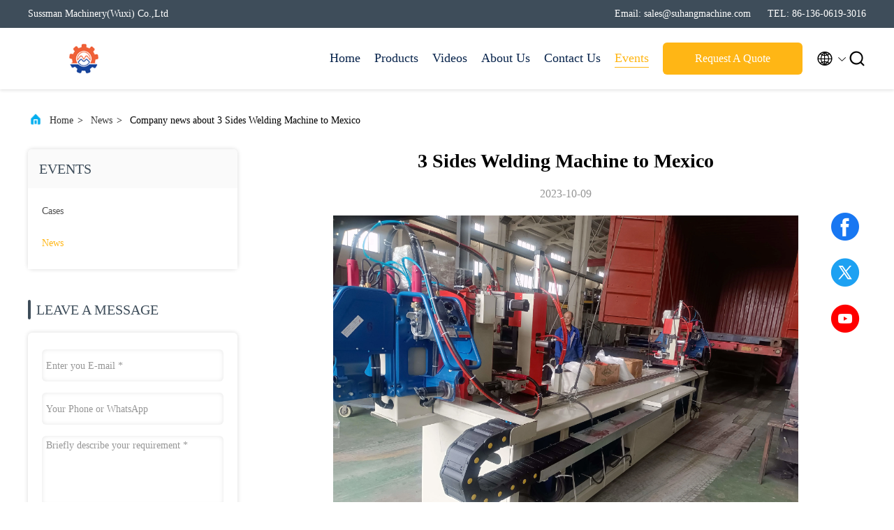

--- FILE ---
content_type: text/html
request_url: https://www.steel-rollformingmachine.com/news/3-sides-welding-machine-to-mexico-156698.html
body_size: 19954
content:
<!DOCTYPE html>
<html lang="en">
<head>
	<meta charset="utf-8">
	<meta http-equiv="X-UA-Compatible" content="IE=edge">
	<meta name="viewport" content="width=device-width, initial-scale=1.0, maximum-scale=5.1">
    <title>3 Sides Welding Machine to Mexico</title>
    <meta name="keywords" content="Cable Tray Roll Forming Machine news, Stud And Track Roll Forming Machine Industry news, 3 Sides Welding Machine to Mexico, China Sussman Machinery(Wuxi) Co.,Ltd, CZ Purlin Roll Forming Machine supplier news, China Cable Tray Roll Forming Machine blog" />
    <meta name="description" content="Discover the details of 3 Sides Welding Machine to Mexico at Sussman Machinery(Wuxi) Co.,Ltd, a leading supplier in China for Cable Tray Roll Forming Machine and Stud And Track Roll Forming Machine. Stay informed about the latest industry news and blogs." />
     <link rel='preload'
					  href=/photo/steel-rollformingmachine/sitetpl/style/commonV2.css?ver=1692600878 as='style'><link type='text/css' rel='stylesheet'
					  href=/photo/steel-rollformingmachine/sitetpl/style/commonV2.css?ver=1692600878 media='all'><meta property="og:title" content="3 Sides Welding Machine to Mexico" />
<meta property="og:description" content="Discover the details of 3 Sides Welding Machine to Mexico at Sussman Machinery(Wuxi) Co.,Ltd, a leading supplier in China for Cable Tray Roll Forming Machine and Stud And Track Roll Forming Machine. Stay informed about the latest industry news and blogs." />
<meta property="og:type" content="article" />
<meta property="og:site_name" content="Sussman Machinery(Wuxi) Co.,Ltd" />
<meta property="og:url" content="https://www.steel-rollformingmachine.com/news/3-sides-welding-machine-to-mexico-156698.html" />
<meta property="og:image" content="/photo/nd159880213-3_sides_welding_machine_to_mexico.jpg" />
<link rel="canonical" href="https://www.steel-rollformingmachine.com/news/3-sides-welding-machine-to-mexico-156698.html" />
<link rel="alternate" href="https://m.steel-rollformingmachine.com/news/3-sides-welding-machine-to-mexico-156698.html" media="only screen and (max-width: 640px)" />
<link rel="stylesheet" type="text/css" href="/js/guidefirstcommon.css" />
<style type="text/css">
/*<![CDATA[*/
.consent__cookie {position: fixed;top: 0;left: 0;width: 100%;height: 0%;z-index: 100000;}.consent__cookie_bg {position: fixed;top: 0;left: 0;width: 100%;height: 100%;background: #000;opacity: .6;display: none }.consent__cookie_rel {position: fixed;bottom:0;left: 0;width: 100%;background: #fff;display: -webkit-box;display: -ms-flexbox;display: flex;flex-wrap: wrap;padding: 24px 80px;-webkit-box-sizing: border-box;box-sizing: border-box;-webkit-box-pack: justify;-ms-flex-pack: justify;justify-content: space-between;-webkit-transition: all ease-in-out .3s;transition: all ease-in-out .3s }.consent__close {position: absolute;top: 20px;right: 20px;cursor: pointer }.consent__close svg {fill: #777 }.consent__close:hover svg {fill: #000 }.consent__cookie_box {flex: 1;word-break: break-word;}.consent__warm {color: #777;font-size: 16px;margin-bottom: 12px;line-height: 19px }.consent__title {color: #333;font-size: 20px;font-weight: 600;margin-bottom: 12px;line-height: 23px }.consent__itxt {color: #333;font-size: 14px;margin-bottom: 12px;display: -webkit-box;display: -ms-flexbox;display: flex;-webkit-box-align: center;-ms-flex-align: center;align-items: center }.consent__itxt i {display: -webkit-inline-box;display: -ms-inline-flexbox;display: inline-flex;width: 28px;height: 28px;border-radius: 50%;background: #e0f9e9;margin-right: 8px;-webkit-box-align: center;-ms-flex-align: center;align-items: center;-webkit-box-pack: center;-ms-flex-pack: center;justify-content: center }.consent__itxt svg {fill: #3ca860 }.consent__txt {color: #a6a6a6;font-size: 14px;margin-bottom: 8px;line-height: 17px }.consent__btns {display: -webkit-box;display: -ms-flexbox;display: flex;-webkit-box-orient: vertical;-webkit-box-direction: normal;-ms-flex-direction: column;flex-direction: column;-webkit-box-pack: center;-ms-flex-pack: center;justify-content: center;flex-shrink: 0;}.consent__btn {width: 280px;height: 40px;line-height: 40px;text-align: center;background: #3ca860;color: #fff;border-radius: 4px;margin: 8px 0;-webkit-box-sizing: border-box;box-sizing: border-box;cursor: pointer;font-size:14px}.consent__btn:hover {background: #00823b }.consent__btn.empty {color: #3ca860;border: 1px solid #3ca860;background: #fff }.consent__btn.empty:hover {background: #3ca860;color: #fff }.open .consent__cookie_bg {display: block }.open .consent__cookie_rel {bottom: 0 }@media (max-width: 760px) {.consent__btns {width: 100%;align-items: center;}.consent__cookie_rel {padding: 20px 24px }}.consent__cookie.open {display: block;}.consent__cookie {display: none;}
/*]]>*/
</style>
<style type="text/css">
/*<![CDATA[*/
@media only screen and (max-width:640px){.contact_now_dialog .content-wrap .desc{background-image:url(/images/cta_images/bg_s.png) !important}}.contact_now_dialog .content-wrap .content-wrap_header .cta-close{background-image:url(/images/cta_images/sprite.png) !important}.contact_now_dialog .content-wrap .desc{background-image:url(/images/cta_images/bg_l.png) !important}.contact_now_dialog .content-wrap .cta-btn i{background-image:url(/images/cta_images/sprite.png) !important}.contact_now_dialog .content-wrap .head-tip img{content:url(/images/cta_images/cta_contact_now.png) !important}.cusim{background-image:url(/images/imicon/im.svg) !important}.cuswa{background-image:url(/images/imicon/wa.png) !important}.cusall{background-image:url(/images/imicon/allchat.svg) !important}
/*]]>*/
</style>
<script type="text/javascript" src="/js/guidefirstcommon.js"></script>
<script type="text/javascript">
/*<![CDATA[*/
window.isvideotpl = 0;window.detailurl = '';
var colorUrl = '';var isShowGuide = 2;var showGuideColor = 0;var im_appid = 10003;var im_msg="Good day, what product are you looking for?";

var cta_cid = 5724;var use_defaulProductInfo = 0;var cta_pid = 0;var test_company = 0;var webim_domain = '';var company_type = 26;var cta_equipment = 'pc'; var setcookie = 'setwebimCookie(0,0,26)'; var whatsapplink = "https://wa.me/8613606193016?text=Hi%2C+Sussman+Machinery%28Wuxi%29+Co.%2CLtd%2C+I%27m+interested+in+your+products."; function insertMeta(){var str = '<meta name="mobile-web-app-capable" content="yes" /><meta name="viewport" content="width=device-width, initial-scale=1.0" />';document.head.insertAdjacentHTML('beforeend',str);} var element = document.querySelector('a.footer_webim_a[href="/webim/webim_tab.html"]');if (element) {element.parentNode.removeChild(element);}

var colorUrl = '';
var aisearch = 0;
var selfUrl = '';
window.playerReportUrl='/vod/view_count/report';
var query_string = ["News","Detail",156698];
var g_tp = '';
var customtplcolor = 99707;
var str_chat = 'chat';
				var str_call_now = 'call now';
var str_chat_now = 'chat now';
var str_contact1 = 'Get Best Price';var str_chat_lang='english';var str_contact2 = 'Get Price';var str_contact2 = 'Best Price';var str_contact = 'Contact';
window.predomainsub = "";
/*]]>*/
</script>
</head>
<body>
<img src="/logo.gif" style="display:none" alt="logo"/>
<a style="display: none!important;" title="Sussman Machinery(Wuxi) Co.,Ltd" class="float-inquiry" href="/contactnow.html" onclick='setinquiryCookie("{\"showproduct\":0,\"pid\":0,\"name\":\"\",\"source_url\":\"\",\"picurl\":\"\",\"propertyDetail\":[],\"username\":\"Miss. Spring Wu\",\"viewTime\":\"Last Login : 8 hours 56 minutes ago\",\"subject\":\"Please send me a quote!\",\"countrycode\":\"\"}");'></a>
<script>
var originProductInfo = '';
var originProductInfo = {"showproduct":1,"pid":"9253407","name":"2mm thickness Heavy duty Storeage Rack Roll Forming Machine with 5 ton hydraulic decoiler","source_url":"\/sale-9253407-2mm-thickness-heavy-duty-storeage-rack-roll-forming-machine-with-5-ton-hydraulic-decoiler.html","picurl":"\/photo\/pd14563806-2mm_thickness_heavy_duty_storeage_rack_roll_forming_machine_with_5_ton_hydraulic_decoiler.jpg","propertyDetail":[["Condition","new"],["roll forming speed","10-15m\/min"],["Dimension","12000*9000*10000mm"],["Warranty","12 month"]],"company_name":null,"picurl_c":"\/photo\/pc14563806-2mm_thickness_heavy_duty_storeage_rack_roll_forming_machine_with_5_ton_hydraulic_decoiler.jpg","price":"negotiable","username":"Miss. Spring Wu","viewTime":"Last Login : 10 hours 56 minutes ago","subject":"Please send price on your 2mm thickness Heavy duty Storeage Rack Roll Forming Machine with 5 ton hydraulic decoiler","countrycode":""};
var save_url = "/contactsave.html";
var update_url = "/updateinquiry.html";
var productInfo = {};
var defaulProductInfo = {};
var myDate = new Date();
var curDate = myDate.getFullYear()+'-'+(parseInt(myDate.getMonth())+1)+'-'+myDate.getDate();
var message = '';
var default_pop = 1;
var leaveMessageDialog = document.getElementsByClassName('leave-message-dialog')[0]; // 获取弹层
var _$$ = function (dom) {
    return document.querySelectorAll(dom);
};
resInfo = originProductInfo;
resInfo['name'] = resInfo['name'] || '';
defaulProductInfo.pid = resInfo['pid'];
defaulProductInfo.productName = resInfo['name'] ?? '';
defaulProductInfo.productInfo = resInfo['propertyDetail'];
defaulProductInfo.productImg = resInfo['picurl_c'];
defaulProductInfo.subject = resInfo['subject'] ?? '';
defaulProductInfo.productImgAlt = resInfo['name'] ?? '';
var inquirypopup_tmp = 1;
var message = 'Dear,'+'\r\n'+"I am interested in"+' '+trim(resInfo['name'])+", could you send me more details such as type, size, MOQ, material, etc."+'\r\n'+"Thanks!"+'\r\n'+"Waiting for your reply.";
var message_1 = 'Dear,'+'\r\n'+"I am interested in"+' '+trim(resInfo['name'])+", could you send me more details such as type, size, MOQ, material, etc."+'\r\n'+"Thanks!"+'\r\n'+"Waiting for your reply.";
var message_2 = 'Hello,'+'\r\n'+"I am looking for"+' '+trim(resInfo['name'])+", please send me the price, specification and picture."+'\r\n'+"Your swift response will be highly appreciated."+'\r\n'+"Feel free to contact me for more information."+'\r\n'+"Thanks a lot.";
var message_3 = 'Hello,'+'\r\n'+trim(resInfo['name'])+' '+"meets my expectations."+'\r\n'+"Please give me the best price and some other product information."+'\r\n'+"Feel free to contact me via my mail."+'\r\n'+"Thanks a lot.";

var message_4 = 'Dear,'+'\r\n'+"What is the FOB price on your"+' '+trim(resInfo['name'])+'?'+'\r\n'+"Which is the nearest port name?"+'\r\n'+"Please reply me as soon as possible, it would be better to share further information."+'\r\n'+"Regards!";
var message_5 = 'Hi there,'+'\r\n'+"I am very interested in your"+' '+trim(resInfo['name'])+'.'+'\r\n'+"Please send me your product details."+'\r\n'+"Looking forward to your quick reply."+'\r\n'+"Feel free to contact me by mail."+'\r\n'+"Regards!";

var message_6 = 'Dear,'+'\r\n'+"Please provide us with information about your"+' '+trim(resInfo['name'])+", such as type, size, material, and of course the best price."+'\r\n'+"Looking forward to your quick reply."+'\r\n'+"Thank you!";
var message_7 = 'Dear,'+'\r\n'+"Can you supply"+' '+trim(resInfo['name'])+" for us?"+'\r\n'+"First we want a price list and some product details."+'\r\n'+"I hope to get reply asap and look forward to cooperation."+'\r\n'+"Thank you very much.";
var message_8 = 'hi,'+'\r\n'+"I am looking for"+' '+trim(resInfo['name'])+", please give me some more detailed product information."+'\r\n'+"I look forward to your reply."+'\r\n'+"Thank you!";
var message_9 = 'Hello,'+'\r\n'+"Your"+' '+trim(resInfo['name'])+" meets my requirements very well."+'\r\n'+"Please send me the price, specification, and similar model will be OK."+'\r\n'+"Feel free to chat with me."+'\r\n'+"Thanks!";
var message_10 = 'Dear,'+'\r\n'+"I want to know more about the details and quotation of"+' '+trim(resInfo['name'])+'.'+'\r\n'+"Feel free to contact me."+'\r\n'+"Regards!";

var r = getRandom(1,10);

defaulProductInfo.message = eval("message_"+r);
    defaulProductInfo.message = eval("message_"+r);
        var mytAjax = {

    post: function(url, data, fn) {
        var xhr = new XMLHttpRequest();
        xhr.open("POST", url, true);
        xhr.setRequestHeader("Content-Type", "application/x-www-form-urlencoded;charset=UTF-8");
        xhr.setRequestHeader("X-Requested-With", "XMLHttpRequest");
        xhr.setRequestHeader('Content-Type','text/plain;charset=UTF-8');
        xhr.onreadystatechange = function() {
            if(xhr.readyState == 4 && (xhr.status == 200 || xhr.status == 304)) {
                fn.call(this, xhr.responseText);
            }
        };
        xhr.send(data);
    },

    postform: function(url, data, fn) {
        var xhr = new XMLHttpRequest();
        xhr.open("POST", url, true);
        xhr.setRequestHeader("X-Requested-With", "XMLHttpRequest");
        xhr.onreadystatechange = function() {
            if(xhr.readyState == 4 && (xhr.status == 200 || xhr.status == 304)) {
                fn.call(this, xhr.responseText);
            }
        };
        xhr.send(data);
    }
};
/*window.onload = function(){
    leaveMessageDialog = document.getElementsByClassName('leave-message-dialog')[0];
    if (window.localStorage.recordDialogStatus=='undefined' || (window.localStorage.recordDialogStatus!='undefined' && window.localStorage.recordDialogStatus != curDate)) {
        setTimeout(function(){
            if(parseInt(inquirypopup_tmp%10) == 1){
                creatDialog(defaulProductInfo, 1);
            }
        }, 6000);
    }
};*/
function trim(str)
{
    str = str.replace(/(^\s*)/g,"");
    return str.replace(/(\s*$)/g,"");
};
function getRandom(m,n){
    var num = Math.floor(Math.random()*(m - n) + n);
    return num;
};
function strBtn(param) {

    var starattextarea = document.getElementById("textareamessage").value.length;
    var email = document.getElementById("startEmail").value;

    var default_tip = document.querySelectorAll(".watermark_container").length;
    if (20 < starattextarea && starattextarea < 3000) {
        if(default_tip>0){
            document.getElementById("textareamessage1").parentNode.parentNode.nextElementSibling.style.display = "none";
        }else{
            document.getElementById("textareamessage1").parentNode.nextElementSibling.style.display = "none";
        }

    } else {
        if(default_tip>0){
            document.getElementById("textareamessage1").parentNode.parentNode.nextElementSibling.style.display = "block";
        }else{
            document.getElementById("textareamessage1").parentNode.nextElementSibling.style.display = "block";
        }

        return;
    }

    // var re = /^([a-zA-Z0-9_-])+@([a-zA-Z0-9_-])+\.([a-zA-Z0-9_-])+/i;/*邮箱不区分大小写*/
    var re = /^[a-zA-Z0-9][\w-]*(\.?[\w-]+)*@[a-zA-Z0-9-]+(\.[a-zA-Z0-9]+)+$/i;
    if (!re.test(email)) {
        document.getElementById("startEmail").nextElementSibling.style.display = "block";
        return;
    } else {
        document.getElementById("startEmail").nextElementSibling.style.display = "none";
    }

    var subject = document.getElementById("pop_subject").value;
    var pid = document.getElementById("pop_pid").value;
    var message = document.getElementById("textareamessage").value;
    var sender_email = document.getElementById("startEmail").value;
    var tel = '';
    if (document.getElementById("tel0") != undefined && document.getElementById("tel0") != '')
        tel = document.getElementById("tel0").value;
    var form_serialize = '&tel='+tel;

    form_serialize = form_serialize.replace(/\+/g, "%2B");
    mytAjax.post(save_url,"pid="+pid+"&subject="+subject+"&email="+sender_email+"&message="+(message)+form_serialize,function(res){
        var mes = JSON.parse(res);
        if(mes.status == 200){
            var iid = mes.iid;
            document.getElementById("pop_iid").value = iid;
            document.getElementById("pop_uuid").value = mes.uuid;

            if(typeof gtag_report_conversion === "function"){
                gtag_report_conversion();//执行统计js代码
            }
            if(typeof fbq === "function"){
                fbq('track','Purchase');//执行统计js代码
            }
        }
    });
    for (var index = 0; index < document.querySelectorAll(".dialog-content-pql").length; index++) {
        document.querySelectorAll(".dialog-content-pql")[index].style.display = "none";
    };
    $('#idphonepql').val(tel);
    document.getElementById("dialog-content-pql-id").style.display = "block";
    ;
};
function twoBtnOk(param) {

    var selectgender = document.getElementById("Mr").innerHTML;
    var iid = document.getElementById("pop_iid").value;
    var sendername = document.getElementById("idnamepql").value;
    var senderphone = document.getElementById("idphonepql").value;
    var sendercname = document.getElementById("idcompanypql").value;
    var uuid = document.getElementById("pop_uuid").value;
    var gender = 2;
    if(selectgender == 'Mr.') gender = 0;
    if(selectgender == 'Mrs.') gender = 1;
    var pid = document.getElementById("pop_pid").value;
    var form_serialize = '';

        form_serialize = form_serialize.replace(/\+/g, "%2B");

    mytAjax.post(update_url,"iid="+iid+"&gender="+gender+"&uuid="+uuid+"&name="+(sendername)+"&tel="+(senderphone)+"&company="+(sendercname)+form_serialize,function(res){});

    for (var index = 0; index < document.querySelectorAll(".dialog-content-pql").length; index++) {
        document.querySelectorAll(".dialog-content-pql")[index].style.display = "none";
    };
    document.getElementById("dialog-content-pql-ok").style.display = "block";

};
function toCheckMust(name) {
    $('#'+name+'error').hide();
}
function handClidk(param) {
    var starattextarea = document.getElementById("textareamessage1").value.length;
    var email = document.getElementById("startEmail1").value;
    var default_tip = document.querySelectorAll(".watermark_container").length;
    if (20 < starattextarea && starattextarea < 3000) {
        if(default_tip>0){
            document.getElementById("textareamessage1").parentNode.parentNode.nextElementSibling.style.display = "none";
        }else{
            document.getElementById("textareamessage1").parentNode.nextElementSibling.style.display = "none";
        }

    } else {
        if(default_tip>0){
            document.getElementById("textareamessage1").parentNode.parentNode.nextElementSibling.style.display = "block";
        }else{
            document.getElementById("textareamessage1").parentNode.nextElementSibling.style.display = "block";
        }

        return;
    }

    // var re = /^([a-zA-Z0-9_-])+@([a-zA-Z0-9_-])+\.([a-zA-Z0-9_-])+/i;
    var re = /^[a-zA-Z0-9][\w-]*(\.?[\w-]+)*@[a-zA-Z0-9-]+(\.[a-zA-Z0-9]+)+$/i;
    if (!re.test(email)) {
        document.getElementById("startEmail1").nextElementSibling.style.display = "block";
        return;
    } else {
        document.getElementById("startEmail1").nextElementSibling.style.display = "none";
    }

    var subject = document.getElementById("pop_subject").value;
    var pid = document.getElementById("pop_pid").value;
    var message = document.getElementById("textareamessage1").value;
    var sender_email = document.getElementById("startEmail1").value;
    var form_serialize = tel = '';
    if (document.getElementById("tel1") != undefined && document.getElementById("tel1") != '')
        tel = document.getElementById("tel1").value;
        mytAjax.post(save_url,"email="+sender_email+"&tel="+tel+"&pid="+pid+"&message="+message+"&subject="+subject+form_serialize,function(res){

        var mes = JSON.parse(res);
        if(mes.status == 200){
            var iid = mes.iid;
            document.getElementById("pop_iid").value = iid;
            document.getElementById("pop_uuid").value = mes.uuid;
            if(typeof gtag_report_conversion === "function"){
                gtag_report_conversion();//执行统计js代码
            }
        }

    });
    for (var index = 0; index < document.querySelectorAll(".dialog-content-pql").length; index++) {
        document.querySelectorAll(".dialog-content-pql")[index].style.display = "none";
    };
    $('#idphonepql').val(tel);
    document.getElementById("dialog-content-pql-id").style.display = "block";

};
window.addEventListener('load', function () {
    $('.checkbox-wrap label').each(function(){
        if($(this).find('input').prop('checked')){
            $(this).addClass('on')
        }else {
            $(this).removeClass('on')
        }
    })
    $(document).on('click', '.checkbox-wrap label' , function(ev){
        if (ev.target.tagName.toUpperCase() != 'INPUT') {
            $(this).toggleClass('on')
        }
    })
})

function hand_video(pdata) {
    data = JSON.parse(pdata);
    productInfo.productName = data.productName;
    productInfo.productInfo = data.productInfo;
    productInfo.productImg = data.productImg;
    productInfo.subject = data.subject;

    var message = 'Dear,'+'\r\n'+"I am interested in"+' '+trim(data.productName)+", could you send me more details such as type, size, quantity, material, etc."+'\r\n'+"Thanks!"+'\r\n'+"Waiting for your reply.";

    var message = 'Dear,'+'\r\n'+"I am interested in"+' '+trim(data.productName)+", could you send me more details such as type, size, MOQ, material, etc."+'\r\n'+"Thanks!"+'\r\n'+"Waiting for your reply.";
    var message_1 = 'Dear,'+'\r\n'+"I am interested in"+' '+trim(data.productName)+", could you send me more details such as type, size, MOQ, material, etc."+'\r\n'+"Thanks!"+'\r\n'+"Waiting for your reply.";
    var message_2 = 'Hello,'+'\r\n'+"I am looking for"+' '+trim(data.productName)+", please send me the price, specification and picture."+'\r\n'+"Your swift response will be highly appreciated."+'\r\n'+"Feel free to contact me for more information."+'\r\n'+"Thanks a lot.";
    var message_3 = 'Hello,'+'\r\n'+trim(data.productName)+' '+"meets my expectations."+'\r\n'+"Please give me the best price and some other product information."+'\r\n'+"Feel free to contact me via my mail."+'\r\n'+"Thanks a lot.";

    var message_4 = 'Dear,'+'\r\n'+"What is the FOB price on your"+' '+trim(data.productName)+'?'+'\r\n'+"Which is the nearest port name?"+'\r\n'+"Please reply me as soon as possible, it would be better to share further information."+'\r\n'+"Regards!";
    var message_5 = 'Hi there,'+'\r\n'+"I am very interested in your"+' '+trim(data.productName)+'.'+'\r\n'+"Please send me your product details."+'\r\n'+"Looking forward to your quick reply."+'\r\n'+"Feel free to contact me by mail."+'\r\n'+"Regards!";

    var message_6 = 'Dear,'+'\r\n'+"Please provide us with information about your"+' '+trim(data.productName)+", such as type, size, material, and of course the best price."+'\r\n'+"Looking forward to your quick reply."+'\r\n'+"Thank you!";
    var message_7 = 'Dear,'+'\r\n'+"Can you supply"+' '+trim(data.productName)+" for us?"+'\r\n'+"First we want a price list and some product details."+'\r\n'+"I hope to get reply asap and look forward to cooperation."+'\r\n'+"Thank you very much.";
    var message_8 = 'hi,'+'\r\n'+"I am looking for"+' '+trim(data.productName)+", please give me some more detailed product information."+'\r\n'+"I look forward to your reply."+'\r\n'+"Thank you!";
    var message_9 = 'Hello,'+'\r\n'+"Your"+' '+trim(data.productName)+" meets my requirements very well."+'\r\n'+"Please send me the price, specification, and similar model will be OK."+'\r\n'+"Feel free to chat with me."+'\r\n'+"Thanks!";
    var message_10 = 'Dear,'+'\r\n'+"I want to know more about the details and quotation of"+' '+trim(data.productName)+'.'+'\r\n'+"Feel free to contact me."+'\r\n'+"Regards!";

    var r = getRandom(1,10);

    productInfo.message = eval("message_"+r);
            if(parseInt(inquirypopup_tmp/10) == 1){
        productInfo.message = "";
    }
    productInfo.pid = data.pid;
    creatDialog(productInfo, 2);
};

function handDialog(pdata) {
    data = JSON.parse(pdata);
    productInfo.productName = data.productName;
    productInfo.productInfo = data.productInfo;
    productInfo.productImg = data.productImg;
    productInfo.subject = data.subject;

    var message = 'Dear,'+'\r\n'+"I am interested in"+' '+trim(data.productName)+", could you send me more details such as type, size, quantity, material, etc."+'\r\n'+"Thanks!"+'\r\n'+"Waiting for your reply.";

    var message = 'Dear,'+'\r\n'+"I am interested in"+' '+trim(data.productName)+", could you send me more details such as type, size, MOQ, material, etc."+'\r\n'+"Thanks!"+'\r\n'+"Waiting for your reply.";
    var message_1 = 'Dear,'+'\r\n'+"I am interested in"+' '+trim(data.productName)+", could you send me more details such as type, size, MOQ, material, etc."+'\r\n'+"Thanks!"+'\r\n'+"Waiting for your reply.";
    var message_2 = 'Hello,'+'\r\n'+"I am looking for"+' '+trim(data.productName)+", please send me the price, specification and picture."+'\r\n'+"Your swift response will be highly appreciated."+'\r\n'+"Feel free to contact me for more information."+'\r\n'+"Thanks a lot.";
    var message_3 = 'Hello,'+'\r\n'+trim(data.productName)+' '+"meets my expectations."+'\r\n'+"Please give me the best price and some other product information."+'\r\n'+"Feel free to contact me via my mail."+'\r\n'+"Thanks a lot.";

    var message_4 = 'Dear,'+'\r\n'+"What is the FOB price on your"+' '+trim(data.productName)+'?'+'\r\n'+"Which is the nearest port name?"+'\r\n'+"Please reply me as soon as possible, it would be better to share further information."+'\r\n'+"Regards!";
    var message_5 = 'Hi there,'+'\r\n'+"I am very interested in your"+' '+trim(data.productName)+'.'+'\r\n'+"Please send me your product details."+'\r\n'+"Looking forward to your quick reply."+'\r\n'+"Feel free to contact me by mail."+'\r\n'+"Regards!";

    var message_6 = 'Dear,'+'\r\n'+"Please provide us with information about your"+' '+trim(data.productName)+", such as type, size, material, and of course the best price."+'\r\n'+"Looking forward to your quick reply."+'\r\n'+"Thank you!";
    var message_7 = 'Dear,'+'\r\n'+"Can you supply"+' '+trim(data.productName)+" for us?"+'\r\n'+"First we want a price list and some product details."+'\r\n'+"I hope to get reply asap and look forward to cooperation."+'\r\n'+"Thank you very much.";
    var message_8 = 'hi,'+'\r\n'+"I am looking for"+' '+trim(data.productName)+", please give me some more detailed product information."+'\r\n'+"I look forward to your reply."+'\r\n'+"Thank you!";
    var message_9 = 'Hello,'+'\r\n'+"Your"+' '+trim(data.productName)+" meets my requirements very well."+'\r\n'+"Please send me the price, specification, and similar model will be OK."+'\r\n'+"Feel free to chat with me."+'\r\n'+"Thanks!";
    var message_10 = 'Dear,'+'\r\n'+"I want to know more about the details and quotation of"+' '+trim(data.productName)+'.'+'\r\n'+"Feel free to contact me."+'\r\n'+"Regards!";

    var r = getRandom(1,10);
    productInfo.message = eval("message_"+r);
            if(parseInt(inquirypopup_tmp/10) == 1){
        productInfo.message = "";
    }
    productInfo.pid = data.pid;
    creatDialog(productInfo, 2);
};

function closepql(param) {

    leaveMessageDialog.style.display = 'none';
};

function closepql2(param) {

    for (var index = 0; index < document.querySelectorAll(".dialog-content-pql").length; index++) {
        document.querySelectorAll(".dialog-content-pql")[index].style.display = "none";
    };
    document.getElementById("dialog-content-pql-ok").style.display = "block";
};

function decodeHtmlEntities(str) {
    var tempElement = document.createElement('div');
    tempElement.innerHTML = str;
    return tempElement.textContent || tempElement.innerText || '';
}

function initProduct(productInfo,type){

    productInfo.productName = decodeHtmlEntities(productInfo.productName);
    productInfo.message = decodeHtmlEntities(productInfo.message);

    leaveMessageDialog = document.getElementsByClassName('leave-message-dialog')[0];
    leaveMessageDialog.style.display = "block";
    if(type == 3){
        var popinquiryemail = document.getElementById("popinquiryemail").value;
        _$$("#startEmail1")[0].value = popinquiryemail;
    }else{
        _$$("#startEmail1")[0].value = "";
    }
    _$$("#startEmail")[0].value = "";
    _$$("#idnamepql")[0].value = "";
    _$$("#idphonepql")[0].value = "";
    _$$("#idcompanypql")[0].value = "";

    _$$("#pop_pid")[0].value = productInfo.pid;
    _$$("#pop_subject")[0].value = productInfo.subject;
    
    if(parseInt(inquirypopup_tmp/10) == 1){
        productInfo.message = "";
    }

    _$$("#textareamessage1")[0].value = productInfo.message;
    _$$("#textareamessage")[0].value = productInfo.message;

    _$$("#dialog-content-pql-id .titlep")[0].innerHTML = productInfo.productName;
    _$$("#dialog-content-pql-id img")[0].setAttribute("src", productInfo.productImg);
    _$$("#dialog-content-pql-id img")[0].setAttribute("alt", productInfo.productImgAlt);

    _$$("#dialog-content-pql-id-hand img")[0].setAttribute("src", productInfo.productImg);
    _$$("#dialog-content-pql-id-hand img")[0].setAttribute("alt", productInfo.productImgAlt);
    _$$("#dialog-content-pql-id-hand .titlep")[0].innerHTML = productInfo.productName;

    if (productInfo.productInfo.length > 0) {
        var ul2, ul;
        ul = document.createElement("ul");
        for (var index = 0; index < productInfo.productInfo.length; index++) {
            var el = productInfo.productInfo[index];
            var li = document.createElement("li");
            var span1 = document.createElement("span");
            span1.innerHTML = el[0] + ":";
            var span2 = document.createElement("span");
            span2.innerHTML = el[1];
            li.appendChild(span1);
            li.appendChild(span2);
            ul.appendChild(li);

        }
        ul2 = ul.cloneNode(true);
        if (type === 1) {
            _$$("#dialog-content-pql-id .left")[0].replaceChild(ul, _$$("#dialog-content-pql-id .left ul")[0]);
        } else {
            _$$("#dialog-content-pql-id-hand .left")[0].replaceChild(ul2, _$$("#dialog-content-pql-id-hand .left ul")[0]);
            _$$("#dialog-content-pql-id .left")[0].replaceChild(ul, _$$("#dialog-content-pql-id .left ul")[0]);
        }
    };
    for (var index = 0; index < _$$("#dialog-content-pql-id .right ul li").length; index++) {
        _$$("#dialog-content-pql-id .right ul li")[index].addEventListener("click", function (params) {
            _$$("#dialog-content-pql-id .right #Mr")[0].innerHTML = this.innerHTML
        }, false)

    };

};
function closeInquiryCreateDialog() {
    document.getElementById("xuanpan_dialog_box_pql").style.display = "none";
};
function showInquiryCreateDialog() {
    document.getElementById("xuanpan_dialog_box_pql").style.display = "block";
};
function submitPopInquiry(){
    var message = document.getElementById("inquiry_message").value;
    var email = document.getElementById("inquiry_email").value;
    var subject = defaulProductInfo.subject;
    var pid = defaulProductInfo.pid;
    if (email === undefined) {
        showInquiryCreateDialog();
        document.getElementById("inquiry_email").style.border = "1px solid red";
        return false;
    };
    if (message === undefined) {
        showInquiryCreateDialog();
        document.getElementById("inquiry_message").style.border = "1px solid red";
        return false;
    };
    if (email.search(/^\w+((-\w+)|(\.\w+))*\@[A-Za-z0-9]+((\.|-)[A-Za-z0-9]+)*\.[A-Za-z0-9]+$/) == -1) {
        document.getElementById("inquiry_email").style.border= "1px solid red";
        showInquiryCreateDialog();
        return false;
    } else {
        document.getElementById("inquiry_email").style.border= "";
    };
    if (message.length < 20 || message.length >3000) {
        showInquiryCreateDialog();
        document.getElementById("inquiry_message").style.border = "1px solid red";
        return false;
    } else {
        document.getElementById("inquiry_message").style.border = "";
    };
    var tel = '';
    if (document.getElementById("tel") != undefined && document.getElementById("tel") != '')
        tel = document.getElementById("tel").value;

    mytAjax.post(save_url,"pid="+pid+"&subject="+subject+"&email="+email+"&message="+(message)+'&tel='+tel,function(res){
        var mes = JSON.parse(res);
        if(mes.status == 200){
            var iid = mes.iid;
            document.getElementById("pop_iid").value = iid;
            document.getElementById("pop_uuid").value = mes.uuid;

        }
    });
    initProduct(defaulProductInfo);
    for (var index = 0; index < document.querySelectorAll(".dialog-content-pql").length; index++) {
        document.querySelectorAll(".dialog-content-pql")[index].style.display = "none";
    };
    $('#idphonepql').val(tel);
    document.getElementById("dialog-content-pql-id").style.display = "block";

};

//带附件上传
function submitPopInquiryfile(email_id,message_id,check_sort,name_id,phone_id,company_id,attachments){

    if(typeof(check_sort) == 'undefined'){
        check_sort = 0;
    }
    var message = document.getElementById(message_id).value;
    var email = document.getElementById(email_id).value;
    var attachments = document.getElementById(attachments).value;
    if(typeof(name_id) !== 'undefined' && name_id != ""){
        var name  = document.getElementById(name_id).value;
    }
    if(typeof(phone_id) !== 'undefined' && phone_id != ""){
        var phone = document.getElementById(phone_id).value;
    }
    if(typeof(company_id) !== 'undefined' && company_id != ""){
        var company = document.getElementById(company_id).value;
    }
    var subject = defaulProductInfo.subject;
    var pid = defaulProductInfo.pid;

    if(check_sort == 0){
        if (email === undefined) {
            showInquiryCreateDialog();
            document.getElementById(email_id).style.border = "1px solid red";
            return false;
        };
        if (message === undefined) {
            showInquiryCreateDialog();
            document.getElementById(message_id).style.border = "1px solid red";
            return false;
        };

        if (email.search(/^\w+((-\w+)|(\.\w+))*\@[A-Za-z0-9]+((\.|-)[A-Za-z0-9]+)*\.[A-Za-z0-9]+$/) == -1) {
            document.getElementById(email_id).style.border= "1px solid red";
            showInquiryCreateDialog();
            return false;
        } else {
            document.getElementById(email_id).style.border= "";
        };
        if (message.length < 20 || message.length >3000) {
            showInquiryCreateDialog();
            document.getElementById(message_id).style.border = "1px solid red";
            return false;
        } else {
            document.getElementById(message_id).style.border = "";
        };
    }else{

        if (message === undefined) {
            showInquiryCreateDialog();
            document.getElementById(message_id).style.border = "1px solid red";
            return false;
        };

        if (email === undefined) {
            showInquiryCreateDialog();
            document.getElementById(email_id).style.border = "1px solid red";
            return false;
        };

        if (message.length < 20 || message.length >3000) {
            showInquiryCreateDialog();
            document.getElementById(message_id).style.border = "1px solid red";
            return false;
        } else {
            document.getElementById(message_id).style.border = "";
        };

        if (email.search(/^\w+((-\w+)|(\.\w+))*\@[A-Za-z0-9]+((\.|-)[A-Za-z0-9]+)*\.[A-Za-z0-9]+$/) == -1) {
            document.getElementById(email_id).style.border= "1px solid red";
            showInquiryCreateDialog();
            return false;
        } else {
            document.getElementById(email_id).style.border= "";
        };

    };

    mytAjax.post(save_url,"pid="+pid+"&subject="+subject+"&email="+email+"&message="+message+"&company="+company+"&attachments="+attachments,function(res){
        var mes = JSON.parse(res);
        if(mes.status == 200){
            var iid = mes.iid;
            document.getElementById("pop_iid").value = iid;
            document.getElementById("pop_uuid").value = mes.uuid;

            if(typeof gtag_report_conversion === "function"){
                gtag_report_conversion();//执行统计js代码
            }
            if(typeof fbq === "function"){
                fbq('track','Purchase');//执行统计js代码
            }
        }
    });
    initProduct(defaulProductInfo);

    if(name !== undefined && name != ""){
        _$$("#idnamepql")[0].value = name;
    }

    if(phone !== undefined && phone != ""){
        _$$("#idphonepql")[0].value = phone;
    }

    if(company !== undefined && company != ""){
        _$$("#idcompanypql")[0].value = company;
    }

    for (var index = 0; index < document.querySelectorAll(".dialog-content-pql").length; index++) {
        document.querySelectorAll(".dialog-content-pql")[index].style.display = "none";
    };
    document.getElementById("dialog-content-pql-id").style.display = "block";

};
function submitPopInquiryByParam(email_id,message_id,check_sort,name_id,phone_id,company_id){

    if(typeof(check_sort) == 'undefined'){
        check_sort = 0;
    }

    var senderphone = '';
    var message = document.getElementById(message_id).value;
    var email = document.getElementById(email_id).value;
    if(typeof(name_id) !== 'undefined' && name_id != ""){
        var name  = document.getElementById(name_id).value;
    }
    if(typeof(phone_id) !== 'undefined' && phone_id != ""){
        var phone = document.getElementById(phone_id).value;
        senderphone = phone;
    }
    if(typeof(company_id) !== 'undefined' && company_id != ""){
        var company = document.getElementById(company_id).value;
    }
    var subject = defaulProductInfo.subject;
    var pid = defaulProductInfo.pid;

    if(check_sort == 0){
        if (email === undefined) {
            showInquiryCreateDialog();
            document.getElementById(email_id).style.border = "1px solid red";
            return false;
        };
        if (message === undefined) {
            showInquiryCreateDialog();
            document.getElementById(message_id).style.border = "1px solid red";
            return false;
        };

        if (email.search(/^\w+((-\w+)|(\.\w+))*\@[A-Za-z0-9]+((\.|-)[A-Za-z0-9]+)*\.[A-Za-z0-9]+$/) == -1) {
            document.getElementById(email_id).style.border= "1px solid red";
            showInquiryCreateDialog();
            return false;
        } else {
            document.getElementById(email_id).style.border= "";
        };
        if (message.length < 20 || message.length >3000) {
            showInquiryCreateDialog();
            document.getElementById(message_id).style.border = "1px solid red";
            return false;
        } else {
            document.getElementById(message_id).style.border = "";
        };
    }else{

        if (message === undefined) {
            showInquiryCreateDialog();
            document.getElementById(message_id).style.border = "1px solid red";
            return false;
        };

        if (email === undefined) {
            showInquiryCreateDialog();
            document.getElementById(email_id).style.border = "1px solid red";
            return false;
        };

        if (message.length < 20 || message.length >3000) {
            showInquiryCreateDialog();
            document.getElementById(message_id).style.border = "1px solid red";
            return false;
        } else {
            document.getElementById(message_id).style.border = "";
        };

        if (email.search(/^\w+((-\w+)|(\.\w+))*\@[A-Za-z0-9]+((\.|-)[A-Za-z0-9]+)*\.[A-Za-z0-9]+$/) == -1) {
            document.getElementById(email_id).style.border= "1px solid red";
            showInquiryCreateDialog();
            return false;
        } else {
            document.getElementById(email_id).style.border= "";
        };

    };

    var productsku = "";
    if($("#product_sku").length > 0){
        productsku = $("#product_sku").html();
    }

    mytAjax.post(save_url,"tel="+senderphone+"&pid="+pid+"&subject="+subject+"&email="+email+"&message="+message+"&messagesku="+encodeURI(productsku),function(res){
        var mes = JSON.parse(res);
        if(mes.status == 200){
            var iid = mes.iid;
            document.getElementById("pop_iid").value = iid;
            document.getElementById("pop_uuid").value = mes.uuid;

            if(typeof gtag_report_conversion === "function"){
                gtag_report_conversion();//执行统计js代码
            }
            if(typeof fbq === "function"){
                fbq('track','Purchase');//执行统计js代码
            }
        }
    });
    initProduct(defaulProductInfo);

    if(name !== undefined && name != ""){
        _$$("#idnamepql")[0].value = name;
    }

    if(phone !== undefined && phone != ""){
        _$$("#idphonepql")[0].value = phone;
    }

    if(company !== undefined && company != ""){
        _$$("#idcompanypql")[0].value = company;
    }

    for (var index = 0; index < document.querySelectorAll(".dialog-content-pql").length; index++) {
        document.querySelectorAll(".dialog-content-pql")[index].style.display = "none";

    };
    document.getElementById("dialog-content-pql-id").style.display = "block";

};

function creat_videoDialog(productInfo, type) {

    if(type == 1){
        if(default_pop != 1){
            return false;
        }
        window.localStorage.recordDialogStatus = curDate;
    }else{
        default_pop = 0;
    }
    initProduct(productInfo, type);
    if (type === 1) {
        // 自动弹出
        for (var index = 0; index < document.querySelectorAll(".dialog-content-pql").length; index++) {

            document.querySelectorAll(".dialog-content-pql")[index].style.display = "none";
        };
        document.getElementById("dialog-content-pql").style.display = "block";
    } else {
        // 手动弹出
        for (var index = 0; index < document.querySelectorAll(".dialog-content-pql").length; index++) {
            document.querySelectorAll(".dialog-content-pql")[index].style.display = "none";
        };
        document.getElementById("dialog-content-pql-id-hand").style.display = "block";
    }
}

function creatDialog(productInfo, type) {

    if(type == 1){
        if(default_pop != 1){
            return false;
        }
        window.localStorage.recordDialogStatus = curDate;
    }else{
        default_pop = 0;
    }
    initProduct(productInfo, type);
    if (type === 1) {
        // 自动弹出
        for (var index = 0; index < document.querySelectorAll(".dialog-content-pql").length; index++) {

            document.querySelectorAll(".dialog-content-pql")[index].style.display = "none";
        };
        document.getElementById("dialog-content-pql").style.display = "block";
    } else {
        // 手动弹出
        for (var index = 0; index < document.querySelectorAll(".dialog-content-pql").length; index++) {
            document.querySelectorAll(".dialog-content-pql")[index].style.display = "none";
        };
        document.getElementById("dialog-content-pql-id-hand").style.display = "block";
    }
}

//带邮箱信息打开询盘框 emailtype=1表示带入邮箱
function openDialog(emailtype){
    var type = 2;//不带入邮箱，手动弹出
    if(emailtype == 1){
        var popinquiryemail = document.getElementById("popinquiryemail").value;
        // var re = /^([a-zA-Z0-9_-])+@([a-zA-Z0-9_-])+\.([a-zA-Z0-9_-])+/i;
        var re = /^[a-zA-Z0-9][\w-]*(\.?[\w-]+)*@[a-zA-Z0-9-]+(\.[a-zA-Z0-9]+)+$/i;
        if (!re.test(popinquiryemail)) {
            //前端提示样式;
            showInquiryCreateDialog();
            document.getElementById("popinquiryemail").style.border = "1px solid red";
            return false;
        } else {
            //前端提示样式;
        }
        var type = 3;
    }
    creatDialog(defaulProductInfo,type);
}

//上传附件
function inquiryUploadFile(){
    var fileObj = document.querySelector("#fileId").files[0];
    //构建表单数据
    var formData = new FormData();
    var filesize = fileObj.size;
    if(filesize > 10485760 || filesize == 0) {
        document.getElementById("filetips").style.display = "block";
        return false;
    }else {
        document.getElementById("filetips").style.display = "none";
    }
    formData.append('popinquiryfile', fileObj);
    document.getElementById("quotefileform").reset();
    var save_url = "/inquiryuploadfile.html";
    mytAjax.postform(save_url,formData,function(res){
        var mes = JSON.parse(res);
        if(mes.status == 200){
            document.getElementById("uploader-file-info").innerHTML = document.getElementById("uploader-file-info").innerHTML + "<span class=op>"+mes.attfile.name+"<a class=delatt id=att"+mes.attfile.id+" onclick=delatt("+mes.attfile.id+");>Delete</a></span>";
            var nowattachs = document.getElementById("attachments").value;
            if( nowattachs !== ""){
                var attachs = JSON.parse(nowattachs);
                attachs[mes.attfile.id] = mes.attfile;
            }else{
                var attachs = {};
                attachs[mes.attfile.id] = mes.attfile;
            }
            document.getElementById("attachments").value = JSON.stringify(attachs);
        }
    });
}
//附件删除
function delatt(attid)
{
    var nowattachs = document.getElementById("attachments").value;
    if( nowattachs !== ""){
        var attachs = JSON.parse(nowattachs);
        if(attachs[attid] == ""){
            return false;
        }
        var formData = new FormData();
        var delfile = attachs[attid]['filename'];
        var save_url = "/inquirydelfile.html";
        if(delfile != "") {
            formData.append('delfile', delfile);
            mytAjax.postform(save_url, formData, function (res) {
                if(res !== "") {
                    var mes = JSON.parse(res);
                    if (mes.status == 200) {
                        delete attachs[attid];
                        document.getElementById("attachments").value = JSON.stringify(attachs);
                        var s = document.getElementById("att"+attid);
                        s.parentNode.remove();
                    }
                }
            });
        }
    }else{
        return false;
    }
}

</script>
<div class="leave-message-dialog" style="display: none">
<style>
    .leave-message-dialog .close:before, .leave-message-dialog .close:after{
        content:initial;
    }
</style>
<div class="dialog-content-pql" id="dialog-content-pql" style="display: none">
    <span class="close" onclick="closepql()"><img src="/images/close.png" alt="close"></span>
    <div class="title">
        <p class="firstp-pql">Leave a Message</p>
        <p class="lastp-pql">We will call you back soon!</p>
    </div>
    <div class="form">
        <div class="textarea">
            <textarea style='font-family: robot;'  name="" id="textareamessage" cols="30" rows="10" style="margin-bottom:14px;width:100%"
                placeholder="Please enter your inquiry details."></textarea>
        </div>
        <p class="error-pql"> <span class="icon-pql"><img src="/images/error.png" alt="Sussman Machinery(Wuxi) Co.,Ltd"></span> Your message must be between 20-3,000 characters!</p>
        <input id="startEmail" type="text" placeholder="Enter your E-mail" onkeydown="if(event.keyCode === 13){ strBtn();}">
        <p class="error-pql"><span class="icon-pql"><img src="/images/error.png" alt="Sussman Machinery(Wuxi) Co.,Ltd"></span> Please check your E-mail! </p>
                <div class="operations">
            <div class='btn' id="submitStart" type="submit" onclick="strBtn()">SUBMIT</div>
        </div>
            </div>
</div>
<div class="dialog-content-pql dialog-content-pql-id" id="dialog-content-pql-id" style="display:none">
        <span class="close" onclick="closepql2()"><svg t="1648434466530" class="icon" viewBox="0 0 1024 1024" version="1.1" xmlns="http://www.w3.org/2000/svg" p-id="2198" width="16" height="16"><path d="M576 512l277.333333 277.333333-64 64-277.333333-277.333333L234.666667 853.333333 170.666667 789.333333l277.333333-277.333333L170.666667 234.666667 234.666667 170.666667l277.333333 277.333333L789.333333 170.666667 853.333333 234.666667 576 512z" fill="#444444" p-id="2199"></path></svg></span>
    <div class="left">
        <div class="img"><img></div>
        <p class="titlep"></p>
        <ul> </ul>
    </div>
    <div class="right">
                <p class="title">More information facilitates better communication.</p>
                <div style="position: relative;">
            <div class="mr"> <span id="Mr">Mr.</span>
                <ul>
                    <li>Mr.</li>
                    <li>Mrs.</li>
                </ul>
            </div>
            <input style="text-indent: 80px;" type="text" id="idnamepql" placeholder="Input your name">
        </div>
        <input type="text"  id="idphonepql"  placeholder="Phone Number">
        <input type="text" id="idcompanypql"  placeholder="Company" onkeydown="if(event.keyCode === 13){ twoBtnOk();}">
                <div class="btn form_new" id="twoBtnOk" onclick="twoBtnOk()">OK</div>
    </div>
</div>

<div class="dialog-content-pql dialog-content-pql-ok" id="dialog-content-pql-ok" style="display:none">
        <span class="close" onclick="closepql()"><svg t="1648434466530" class="icon" viewBox="0 0 1024 1024" version="1.1" xmlns="http://www.w3.org/2000/svg" p-id="2198" width="16" height="16"><path d="M576 512l277.333333 277.333333-64 64-277.333333-277.333333L234.666667 853.333333 170.666667 789.333333l277.333333-277.333333L170.666667 234.666667 234.666667 170.666667l277.333333 277.333333L789.333333 170.666667 853.333333 234.666667 576 512z" fill="#444444" p-id="2199"></path></svg></span>
    <div class="duihaook"></div>
        <p class="title">Submitted successfully!</p>
        <p class="p1" style="text-align: center; font-size: 18px; margin-top: 14px;">We will call you back soon!</p>
    <div class="btn" onclick="closepql()" id="endOk" style="margin: 0 auto;margin-top: 50px;">OK</div>
</div>
<div class="dialog-content-pql dialog-content-pql-id dialog-content-pql-id-hand" id="dialog-content-pql-id-hand"
    style="display:none">
     <input type="hidden" name="pop_pid" id="pop_pid" value="0">
     <input type="hidden" name="pop_subject" id="pop_subject" value="">
     <input type="hidden" name="pop_iid" id="pop_iid" value="0">
     <input type="hidden" name="pop_uuid" id="pop_uuid" value="0">
        <span class="close" onclick="closepql()"><svg t="1648434466530" class="icon" viewBox="0 0 1024 1024" version="1.1" xmlns="http://www.w3.org/2000/svg" p-id="2198" width="16" height="16"><path d="M576 512l277.333333 277.333333-64 64-277.333333-277.333333L234.666667 853.333333 170.666667 789.333333l277.333333-277.333333L170.666667 234.666667 234.666667 170.666667l277.333333 277.333333L789.333333 170.666667 853.333333 234.666667 576 512z" fill="#444444" p-id="2199"></path></svg></span>
    <div class="left">
        <div class="img"><img></div>
        <p class="titlep"></p>
        <ul> </ul>
    </div>
    <div class="right" style="float:right">
                <div class="title">
            <p class="firstp-pql">Leave a Message</p>
            <p class="lastp-pql">We will call you back soon!</p>
        </div>
                <div class="form">
            <div class="textarea">
                <textarea style='font-family: robot;' name="message" id="textareamessage1" cols="30" rows="10"
                    placeholder="Please enter your inquiry details."></textarea>
            </div>
            <p class="error-pql"> <span class="icon-pql"><img src="/images/error.png" alt="Sussman Machinery(Wuxi) Co.,Ltd"></span> Your message must be between 20-3,000 characters!</p>

                            <input style="display:none" id="tel1" name="tel" type="text" oninput="value=value.replace(/[^0-9_+-]/g,'');" placeholder="Phone Number">
                        <input id='startEmail1' name='email' data-type='1' type='text'
                   placeholder="Enter your E-mail"
                   onkeydown='if(event.keyCode === 13){ handClidk();}'>
            
            <p class='error-pql'><span class='icon-pql'>
                    <img src="/images/error.png" alt="Sussman Machinery(Wuxi) Co.,Ltd"></span> Please check your E-mail!            </p>

            <div class="operations">
                <div class='btn' id="submitStart1" type="submit" onclick="handClidk()">SUBMIT</div>
            </div>
        </div>
    </div>
</div>
</div>
<div id="xuanpan_dialog_box_pql" class="xuanpan_dialog_box_pql"
    style="display:none;background:rgba(0,0,0,.6);width:100%;height:100%;position: fixed;top:0;left:0;z-index: 999999;">
    <div class="box_pql"
      style="width:526px;height:206px;background:rgba(255,255,255,1);opacity:1;border-radius:4px;position: absolute;left: 50%;top: 50%;transform: translate(-50%,-50%);">
      <div onclick="closeInquiryCreateDialog()" class="close close_create_dialog"
        style="cursor: pointer;height:42px;width:40px;float:right;padding-top: 16px;"><span
          style="display: inline-block;width: 25px;height: 2px;background: rgb(114, 114, 114);transform: rotate(45deg); "><span
            style="display: block;width: 25px;height: 2px;background: rgb(114, 114, 114);transform: rotate(-90deg); "></span></span>
      </div>
      <div
        style="height: 72px; overflow: hidden; text-overflow: ellipsis; display:-webkit-box;-ebkit-line-clamp: 3;-ebkit-box-orient: vertical; margin-top: 58px; padding: 0 84px; font-size: 18px; color: rgba(51, 51, 51, 1); text-align: center; ">
        Please leave your correct email and detailed requirements (20-3,000 characters).</div>
      <div onclick="closeInquiryCreateDialog()" class="close_create_dialog"
        style="width: 139px; height: 36px; background: rgba(253, 119, 34, 1); border-radius: 4px; margin: 16px auto; color: rgba(255, 255, 255, 1); font-size: 18px; line-height: 36px; text-align: center;">
        OK</div>
    </div>
</div>
<style type="text/css">.vr-asidebox {position: fixed; bottom: 290px; left: 16px; width: 160px; height: 90px; background: #eee; overflow: hidden; border: 4px solid rgba(4, 120, 237, 0.24); box-shadow: 0px 8px 16px rgba(0, 0, 0, 0.08); border-radius: 8px; display: none; z-index: 1000; } .vr-small {position: fixed; bottom: 290px; left: 16px; width: 72px; height: 90px; background: url(/images/ctm_icon_vr.png) no-repeat center; background-size: 69.5px; overflow: hidden; display: none; cursor: pointer; z-index: 1000; display: block; text-decoration: none; } .vr-group {position: relative; } .vr-animate {width: 160px; height: 90px; background: #eee; position: relative; } .js-marquee {/*margin-right: 0!important;*/ } .vr-link {position: absolute; top: 0; left: 0; width: 100%; height: 100%; display: none; } .vr-mask {position: absolute; top: 0px; left: 0px; width: 100%; height: 100%; display: block; background: #000; opacity: 0.4; } .vr-jump {position: absolute; top: 0px; left: 0px; width: 100%; height: 100%; display: block; background: url(/images/ctm_icon_see.png) no-repeat center center; background-size: 34px; font-size: 0; } .vr-close {position: absolute; top: 50%; right: 0px; width: 16px; height: 20px; display: block; transform: translate(0, -50%); background: rgba(255, 255, 255, 0.6); border-radius: 4px 0px 0px 4px; cursor: pointer; } .vr-close i {position: absolute; top: 0px; left: 0px; width: 100%; height: 100%; display: block; background: url(/images/ctm_icon_left.png) no-repeat center center; background-size: 16px; } .vr-group:hover .vr-link {display: block; } .vr-logo {position: absolute; top: 4px; left: 4px; width: 50px; height: 14px; background: url(/images/ctm_icon_vrshow.png) no-repeat; background-size: 48px; }
</style>

<div data-head='head'>
<!-- 头部 -->
<div class="top_nav_99516">
  <div class="title">
    <div class="ecer-main-w ecer-flex ecer-flex-space-between ecer-flex-align">
      <div class="address">
        Sussman Machinery(Wuxi) Co.,Ltd
      </div>
      <div class="phone">
                <a href="mailto:sales@suhangmachine.com" title="email"><span class="mail">Email:
            sales@suhangmachine.com</span></a>
                        <span class="tel">TEL: 86-136-0619-3016</span>
              </div>
    </div>
  </div>
  <!-- 导航栏 -->
  <nav class="nav">
    <div class="ecer-main-w  ecer-flex ecer-flex-space-between ecer-flex-align main">
      <div class="ecer-flex ecer-flex-align logo">
        <a class="ecer-flex ecer-flex-justify ecer-flex-align" href="/" title="Home">
          <img class="lazyi" data-original="/logo.gif" src="/images/load_icon.gif"
            alt="Sussman Machinery(Wuxi) Co.,Ltd">
        </a>
      </div>
      <div class="nav-list ecer-flex ecer-flex-align">
        <div class="nav1-list">
          
          
          
          
          <ul id="nav">
                        <li class="level1">
              <!-- 一级 -->
                                          
              
              <a  class="level1-a 
                                                                                      
                              
                          "                 href="/" title="
                                  Home                                ">
                                Home                              </a>
                            
                          </li>
                        <li class="level1">
              <!-- 一级 -->
                                          
              
              <a  class="level1-a 
                                                                                      
                              
                          "                 href="/products.html" title="
                                  Products                                ">
                                Products                              </a>
                            <ul>
                
                                <!-- 二级 -->
                <li class="level2">
                  <a class="level2-a "
                    href=/supplier-94414-cable-tray-roll-forming-machine title="Quality Cable Tray Roll Forming Machine factory"><span class="main-a">Cable Tray Roll Forming Machine</span>
                                      </a>
                                  </li>
                                <!-- 二级 -->
                <li class="level2">
                  <a class="level2-a "
                    href=/supplier-94415-stud-and-track-roll-forming-machine title="Quality Stud And Track Roll Forming Machine factory"><span class="main-a">Stud And Track Roll Forming Machine</span>
                                      </a>
                                  </li>
                                <!-- 二级 -->
                <li class="level2">
                  <a class="level2-a "
                    href=/supplier-94416-cz-purlin-roll-forming-machine title="Quality CZ Purlin Roll Forming Machine factory"><span class="main-a">CZ Purlin Roll Forming Machine</span>
                                      </a>
                                  </li>
                                <!-- 二级 -->
                <li class="level2">
                  <a class="level2-a "
                    href=/supplier-94417-shutter-door-roll-forming-machine title="Quality Shutter Door Roll Forming Machine factory"><span class="main-a">Shutter Door Roll Forming Machine</span>
                                      </a>
                                  </li>
                                <!-- 二级 -->
                <li class="level2">
                  <a class="level2-a "
                    href=/supplier-94418-rack-roll-forming-machine title="Quality Rack Roll Forming Machine factory"><span class="main-a">Rack Roll Forming Machine</span>
                                      </a>
                                  </li>
                                <!-- 二级 -->
                <li class="level2">
                  <a class="level2-a "
                    href=/supplier-94419-floor-deck-roll-forming-machine title="Quality Floor Deck Roll Forming Machine factory"><span class="main-a">Floor Deck Roll Forming Machine</span>
                                      </a>
                                  </li>
                                <!-- 二级 -->
                <li class="level2">
                  <a class="level2-a "
                    href=/supplier-94420-door-frame-roll-forming-machine title="Quality Door Frame Roll Forming Machine factory"><span class="main-a">Door Frame Roll Forming Machine</span>
                                      </a>
                                  </li>
                                <!-- 二级 -->
                <li class="level2">
                  <a class="level2-a "
                    href=/supplier-94421-roof-panel-roll-forming-machine title="Quality Roof Panel Roll Forming Machine factory"><span class="main-a">Roof Panel Roll Forming Machine</span>
                                      </a>
                                  </li>
                                <!-- 二级 -->
                <li class="level2">
                  <a class="level2-a "
                    href=/supplier-94422-guardrail-roll-forming-machine title="Quality Guardrail Roll Forming Machine factory"><span class="main-a">Guardrail Roll Forming Machine</span>
                                      </a>
                                  </li>
                                <!-- 二级 -->
                <li class="level2">
                  <a class="level2-a "
                    href=/supplier-94423-pu-sandwich-panel-production-line title="Quality PU Sandwich Panel Production Line factory"><span class="main-a">PU Sandwich Panel Production Line</span>
                                      </a>
                                  </li>
                                <!-- 二级 -->
                <li class="level2">
                  <a class="level2-a "
                    href=/supplier-311262-pu-sandwich-wall-panel title="Quality PU Sandwich Wall Panel factory"><span class="main-a">PU Sandwich Wall Panel</span>
                                      </a>
                                  </li>
                                <!-- 二级 -->
                <li class="level2">
                  <a class="level2-a "
                    href=/supplier-94424-steel-slitting-lines title="Quality Steel Slitting Lines factory"><span class="main-a">Steel Slitting Lines</span>
                                      </a>
                                  </li>
                                <!-- 二级 -->
                <li class="level2">
                  <a class="level2-a "
                    href=/supplier-94425-double-layer-roll-forming-machine title="Quality Double Layer Roll Forming Machine factory"><span class="main-a">Double Layer Roll Forming Machine</span>
                                      </a>
                                  </li>
                                <!-- 二级 -->
                <li class="level2">
                  <a class="level2-a "
                    href=/supplier-94426-ridge-cap-roll-forming-machine title="Quality Ridge Cap Roll Forming Machine factory"><span class="main-a">Ridge Cap Roll Forming Machine</span>
                                      </a>
                                  </li>
                                <!-- 二级 -->
                <li class="level2">
                  <a class="level2-a "
                    href=/supplier-94427-downspout-roll-forming-machine title="Quality Downspout Roll Forming Machine factory"><span class="main-a">Downspout Roll Forming Machine</span>
                                      </a>
                                  </li>
                                <!-- 二级 -->
                <li class="level2">
                  <a class="level2-a "
                    href=/supplier-94428-roll-forming-equipment title="Quality Roll Forming Equipment factory"><span class="main-a">Roll Forming Equipment</span>
                                      </a>
                                  </li>
                                <!-- 二级 -->
                <li class="level2">
                  <a class="level2-a "
                    href=/supplier-340096-steel-silo-roll-forming-machine title="Quality Steel Silo Roll Forming Machine factory"><span class="main-a">Steel Silo Roll Forming Machine</span>
                                      </a>
                                  </li>
                                <!-- 二级 -->
                <li class="level2">
                  <a class="level2-a "
                    href=/supplier-351083-roller-shutter-doors title="Quality Roller Shutter Doors factory"><span class="main-a">Roller Shutter Doors</span>
                                      </a>
                                  </li>
                                <!-- 二级 -->
                <li class="level2">
                  <a class="level2-a "
                    href=/supplier-421656-strut-channel-roll-forming-machine title="Quality Strut Channel Roll Forming Machine factory"><span class="main-a">Strut Channel Roll Forming Machine</span>
                                      </a>
                                  </li>
                              </ul>
                            
                          </li>
                        <li class="level1">
              <!-- 一级 -->
                                          
              
              <a  class="level1-a 
                                                                                      
                              
                          " target="_blank"                 href="/video.html" title="
                                  Videos                                ">
                                Videos                              </a>
                            
                          </li>
                        <li class="level1">
              <!-- 一级 -->
                                          
              
              <a  class="level1-a 
                                                                                      
                              
                          "                 href="/aboutus.html" title="
                                  About Us                                ">
                                About Us                              </a>
                                          <ul>
                                                                                                                                                                                                                                                                                                <li class="level2"><a class="level2-a "
                    href="/aboutus.html" title="About Us">Company Profile</a></li>
                                                                                                                                <li class="level2"><a class="level2-a "
                    href="/factory.html" title="Factory Tour">Factory Tour</a></li>
                                                                                                                                <li class="level2"><a class="level2-a "
                    href="/quality.html" title="Quality Control">Quality Control</a></li>
                                                                                                                                                                                                                                                                                                              </ul>
              
                          </li>
                        <li class="level1">
              <!-- 一级 -->
                                                      <li class="level1">
              <!-- 一级 -->
                                                      <li class="level1">
              <!-- 一级 -->
                                          
              
              <a  class="level1-a 
                                                                                      
                              
                          "                 href="/contactus.html" title="
                                  Contact Us                                ">
                                Contact Us                              </a>
                            
                          </li>
                        <li class="level1">
              <!-- 一级 -->
                                          
              
              <a                    style="display: none;"   class="level1-a 
                                                                                                                    active1
                                
                              
                          "                 href="/news.html" title="
                                  Events                                ">
                                Events                              </a>
                            
                            <ul>
                                                                                                                                                                                                                                                                                <li class="level2"><a class="level2-a active2"
                    href="/news.html" title="News">News</a></li>
                                                                              </ul>
                          </li>
                        <li class="level1">
              <!-- 一级 -->
                                          
              
              <a  class="level1-a 
                                                                                                                    active1
                                
                              
                          "                 href="/cases.html" title="
                                  Events                                ">
                                Events                              </a>
                            
                                          <ul>
                                                                                                                                                                                                                                                                                                                                                                                                                <li class="level2"><a class="level2-a active2"
                    href="/news.html" title="News">News</a></li>
                                                                <li class="level2"><a class="level2-a "
                    href="/cases.html" title="Cases">Cases</a></li>
                                                              </ul>
                                        </li>
                                  </ul>
        </div>
        <a href="/contactnow.html" title="Quote" class="requestbtn" target="_blank">Request
          A Quote</a>
        <div class="img-link ecer-flex ecer-flex-align">
          <div class="switchlang ecer-flex ecer-flex-align">
            <span class="icon feitian">
              &#xe62b;
            </span>
            <span class="icon feitian  ft-previouspage arrow">
            </span>
          </div>
          <ul class="langu">
                        <li class="ecer-flex ecer-flex-align ecer-flex-justify english">
                            <a href="https://www.steel-rollformingmachine.com/news/3-sides-welding-machine-to-mexico-156698.html" class="active" title="english">english</a>
                          </li>
                        <li class="ecer-flex ecer-flex-align ecer-flex-justify français">
                            <a href="https://french.steel-rollformingmachine.com/news/3-sides-welding-machine-to-mexico-156698.html" title="français">français</a>
                          </li>
                        <li class="ecer-flex ecer-flex-align ecer-flex-justify Deutsch">
                            <a href="https://german.steel-rollformingmachine.com/news/3-sides-welding-machine-to-mexico-156698.html" title="Deutsch">Deutsch</a>
                          </li>
                        <li class="ecer-flex ecer-flex-align ecer-flex-justify Italiano">
                            <a href="https://italian.steel-rollformingmachine.com/news/3-sides-welding-machine-to-mexico-156698.html" title="Italiano">Italiano</a>
                          </li>
                        <li class="ecer-flex ecer-flex-align ecer-flex-justify Русский">
                            <a href="https://russian.steel-rollformingmachine.com/news/3-sides-welding-machine-to-mexico-156698.html" title="Русский">Русский</a>
                          </li>
                        <li class="ecer-flex ecer-flex-align ecer-flex-justify Español">
                            <a href="https://spanish.steel-rollformingmachine.com/news/3-sides-welding-machine-to-mexico-156698.html" title="Español">Español</a>
                          </li>
                        <li class="ecer-flex ecer-flex-align ecer-flex-justify português">
                            <a href="https://portuguese.steel-rollformingmachine.com/news/3-sides-welding-machine-to-mexico-156698.html" title="português">português</a>
                          </li>
                        <li class="ecer-flex ecer-flex-align ecer-flex-justify Nederlandse">
                            <a href="https://dutch.steel-rollformingmachine.com/news/3-sides-welding-machine-to-mexico-156698.html" title="Nederlandse">Nederlandse</a>
                          </li>
                        <li class="ecer-flex ecer-flex-align ecer-flex-justify ελληνικά">
                            <a href="https://greek.steel-rollformingmachine.com/news/3-sides-welding-machine-to-mexico-156698.html" title="ελληνικά">ελληνικά</a>
                          </li>
                        <li class="ecer-flex ecer-flex-align ecer-flex-justify 日本語">
                            <a href="https://japanese.steel-rollformingmachine.com/news/3-sides-welding-machine-to-mexico-156698.html" title="日本語">日本語</a>
                          </li>
                        <li class="ecer-flex ecer-flex-align ecer-flex-justify 한국">
                            <a href="https://korean.steel-rollformingmachine.com/news/3-sides-welding-machine-to-mexico-156698.html" title="한국">한국</a>
                          </li>
                        <li class="ecer-flex ecer-flex-align ecer-flex-justify العربية">
                            <a href="https://arabic.steel-rollformingmachine.com/news/3-sides-welding-machine-to-mexico-156698.html" title="العربية">العربية</a>
                          </li>
                        <li class="ecer-flex ecer-flex-align ecer-flex-justify हिन्दी">
                            <a href="https://hindi.steel-rollformingmachine.com/news/3-sides-welding-machine-to-mexico-156698.html" title="हिन्दी">हिन्दी</a>
                          </li>
                        <li class="ecer-flex ecer-flex-align ecer-flex-justify Türkçe">
                            <a href="https://turkish.steel-rollformingmachine.com/news/3-sides-welding-machine-to-mexico-156698.html" title="Türkçe">Türkçe</a>
                          </li>
                        <li class="ecer-flex ecer-flex-align ecer-flex-justify indonesia">
                            <a href="https://indonesian.steel-rollformingmachine.com/news/3-sides-welding-machine-to-mexico-156698.html" title="indonesia">indonesia</a>
                          </li>
                        <li class="ecer-flex ecer-flex-align ecer-flex-justify tiếng Việt">
                            <a href="https://vietnamese.steel-rollformingmachine.com/news/3-sides-welding-machine-to-mexico-156698.html" title="tiếng Việt">tiếng Việt</a>
                          </li>
                        <li class="ecer-flex ecer-flex-align ecer-flex-justify ไทย">
                            <a href="https://thai.steel-rollformingmachine.com/news/3-sides-welding-machine-to-mexico-156698.html" title="ไทย">ไทย</a>
                          </li>
                        <li class="ecer-flex ecer-flex-align ecer-flex-justify বাংলা">
                            <a href="https://bengali.steel-rollformingmachine.com/news/3-sides-welding-machine-to-mexico-156698.html" title="বাংলা">বাংলা</a>
                          </li>
                        <li class="ecer-flex ecer-flex-align ecer-flex-justify فارسی">
                            <a href="https://persian.steel-rollformingmachine.com/news/3-sides-welding-machine-to-mexico-156698.html" title="فارسی">فارسی</a>
                          </li>
                        <li class="ecer-flex ecer-flex-align ecer-flex-justify polski">
                            <a href="https://polish.steel-rollformingmachine.com/news/3-sides-welding-machine-to-mexico-156698.html" title="polski">polski</a>
                          </li>
                      </ul>
        </div>
        <div class="img-link showinput ecer-flex ecer-flex-align">
                      <form method="POST" onsubmit="return jsWidgetSearch(this,'');">
                            <form method="POST" onsubmit="return jsWidgetSearch(this,'');">
                <input type="text" name="keyword" placeholder="What are you looking for…">
              </form>
              <span class="icon feitian sou">&#xe626;</span>
        </div>
      </div>
    </div>
  </nav>
</div></div>
<div data-main='main'>
<!-- 产品列表 -->
<div class="news_detail_99516">
  <!-- 面包屑 -->
  <div class="ecer-main-w crumbs_99516">
    <span><img src="/images/home_99516.png" alt="Home"></span>
    <div><a href="/" title="Home">Home</a></div>
    <span class="icon">></span>
    <div><a href="/news.html" title="News">News</a></div>
    <span class="icon">></span>
    
    <div>Company news about 3 Sides Welding Machine to Mexico</div>
  </div>
  <div class="ecer-flex ecer-flex-space-between ecer-main-w">
    <div class="left left_box_99516">
      <div class="left_card_99516">
        <div class="title ecer-flex ecer-flex-align">EVENTS</div>
        <div class="main">
          <ul class="sidebar-nav_99516">
            <li class="sidebar-brand ">
              <a href="/cases.html" title="Cases">Cases</a>
            </li>
            <li class="sidebar-brand active">
              <a href="/news.html" title="News">News</a>
            </li>
          </ul>
        </div>
      </div>
      <div class="left_card_99516 mailUs_99516_wrap">
        <div class="title ecer-flex ecer-flex-align">LEAVE A MESSAGE</div>
        <div class="main">
          <div class="mailUs_99516_wrap">
            <div class="mailUs_99516_wrap_content">
              <form action="" class="form">
                <input type="text" id="inquiry_email_pop" placeholder="Enter you E-mail *" />
                <input type="text" id="inquiry_tel_pop" placeholder="Your Phone or WhatsApp">
                <textarea type="text" id="inquiry_message_pop"  placeholder="Briefly describe your requirement *"></textarea>
                <button class="button buttonClass ecer-button-border" type="button" onclick="submitPopInquiryByParam('inquiry_email_pop','inquiry_message_pop','0','','inquiry_tel_pop')">Send</button>
              </form>
            </div>
          </div>
        </div>
      </div>
    </div>

    <div class="right">
      <div class="right_wrap">
        <div class="four_news_detail_132">
          
          <h1 class="title">3 Sides Welding Machine to Mexico</h1>
          <p class="time">
                      2023-10-09
                    </p>
          <div class="contents">
            <div class="img_box image-all">
              <img class="lazyi"  data-original="/photo/ns159880213-3_sides_welding_machine_to_mexico.jpg"  src="/images/load_icon.gif" alt="Latest company news about 3 Sides Welding Machine to Mexico">
            </div>
            <p><span style="font-size: 14pt;">The 3 sides welding machine is ready to ship on 9th October, 2023. We will ship it to our client in Mexico. This machine can weld box beam and many other products. If you have any interest in this machine, please feel free to contact us!</span></p>

<p><span style="font-size: 14pt;"><img alt="latest company news about 3 Sides Welding Machine to Mexico  0" src="/images/load_icon.gif" style="width: 650px; height: 487px;" class="lazyi" data-original="/photo/steel-rollformingmachine/editor/20231009165016_28789.jpg"></span></p>

<p><span style="font-size: 14pt;"><img alt="latest company news about 3 Sides Welding Machine to Mexico  1" src="/images/load_icon.gif" style="width: 650px; height: 487px;" class="lazyi" data-original="/photo/steel-rollformingmachine/editor/20231009165035_86478.jpg"></span></p>

<p><span style="font-size: 14pt;"><img alt="latest company news about 3 Sides Welding Machine to Mexico  2" src="/images/load_icon.gif" style="width: 650px; height: 487px;" class="lazyi" data-original="/photo/steel-rollformingmachine/editor/20231009165052_47980.jpg"></span></p>

<p><span style="font-size: 14pt;"><img alt="latest company news about 3 Sides Welding Machine to Mexico  3" src="/images/load_icon.gif" style="max-width:650px;" class="lazyi" data-original="/photo/steel-rollformingmachine/editor/20231009165114_77926.jpg"></span></p></img></img></img></img>
          </div>
        </div>
      </div>
    </div>
  </div>
</div>

<!-- concat us 联系我们 -->
<div class="contactus_in_99516 news_detail_contactus_99516">
  <div class="ecer-main-w ecer-flex ecer-flex-space-between">
    <div class="left">
      <p class="title">Contact Us at Any Time</p>
              <div class="left-item ecer-flex">
          <div class="icon_logo">
            <span class="icon feitian">&#xe672;</span>
          </div>
          <div class="text">
            86-136-0619-3016
          </div>
        </div>
                  <div class="left-item ecer-flex emailitem">
        <div class="icon_logo">
          <span class="icon feitian email">&#xe641;</span>
        </div>
        <div class="text email">
          <a href="mailto:sales@suhangmachine.com"  title="sales@suhangmachine.com">sales@suhangmachine.com</a>
        </div>
      </div>
                  <div class="left-item ecer-flex">
        <div class="icon_logo">
          <span class="icon feitian">&#xe66c;</span>
        </div>
        <div class="text">
          NO.18-1, Funan road,Wenlin, Zhutang Town, Jiangyin city, Jiangsu province, China.
        </div>
      </div>
            <div class="socialenter">
        
                        <div class="contact">
                    <a target="_blank" class="relative_a"  href="https://api.whatsapp.com/send?phone=8613606193016" title="whatsapp">
            <span class="phone1"></span>
            <div class="contact_box">
              <div class="triangle"></div>
              <div class="image_box">
                8613606193016
              </div>
            </div>
          </a>
                              <a target="_blank" class="relative_a"  href="skype:wqh543225737?call" title="skype">
            <span class="skape1"></span>
            <div class="contact_box">
              <div class="triangle"></div>
              <div class="image_box">
                wqh543225737
              </div>
            </div>
          </a>
                              <div class="relative_a" title="wechat"><span class="wx1"></span>
            <div class="contact_box wx">
              <div class="triangle"></div>
              
              <div class="image_box">
                wqh543225737
                              </div>
            </div>
          </div>
                              <a href="mailto:sales@suhangmachine.com" class="relative_a"  title="E-mail">
            <span class="fax"></span>
            <div class="contact_box">
              <div class="triangle"></div>
              <div class="image_box">
                sales@suhangmachine.com
              </div>
            </div>
          </a>
                  </div>
                      </div>
    </div>
    <div class="right">
      <div class="bg1"></div>
      <div class="bg2"></div>
      <form class="contact_form_check">
        <div class="form-title">Send your inquiry directly to us</div>
        <div class="form-item-inline first">
          <label for=""></label>
          <input type="text" id="inquiry_email" placeholder="Your E-mail *">
        </div>
        <div class="form-item-inline">
          <label for=""></label>
          <input type="text" id="inquiry_tel" placeholder="Your Phone or WhatsApp">
        </div>
        <div class="form-item">
          <textarea type="text" id="inquiry_message" placeholder="Briefly describe your requirement *"
            name="msg"></textarea>
        </div>
        <div class="ecer-flex sub">
          <button type="button" id="send_btn"
            onclick="submitPopInquiryByParam('inquiry_email','inquiry_message',0,'','inquiry_tel')">
            Submit Now
            <i class="feitian ft-sent1 icon_btn"></i>
          </button>
        </div>
      </form>
    </div>
  </div>
</div></div>
<div data-footer='footer'>
<!-- 底部+社交入口 -->
<footer class="footer_99516">
  <!-- 右侧社交列表 -->
  <div class="right_contact_lists_99516">
        <div class="item">
      <a href="https://www.facebook.com/sussman.machinery" title="Facebook" target="_blank" rel="noopener" title=""><span class="feitian ft-facebook1" style="color: #1877F2;"></span><span class="feitian ft-facebook1" style="color: #1877F2;"></span></a>
    </div>
            <div class="item">
      <a title="twitter " href="https://www.twitter.com/sussman.machinery" target="_blank" rel="noopener" title=""><span class="feitian ft-twitter1" style="color: #1DA1F2;"></span><span class="feitian ft-twitter1" style="color: #1DA1F2;"></span></a>
    </div>
            <div class="item">
      <a title="youtube"  href="https://studio.youtube.com/channel/UCS1pA2AzzSTNBwrn0j7CNeA/videos" target="_blank" rel="noopener" title=""><span class="feitian ft-youtube1" style="color: #FF0000;"></span><span class="feitian ft-youtube1" style="color: #FF0000;"></span></a>
    </div>
                  </div>
  <div class="ecer-main-w ecer-flex ecer-flex-col">
    <div class="upper ecer-flex ecer-flex-space-between">
      <div class="left ecer-flex ecer-flex-align ecer-flex-col">
          <div class="left-img-box">
              <img src="/logo.gif" alt="Sussman Machinery(Wuxi) Co.,Ltd">
          </div>
        
                  <div class="address">
            NO.18-1, Funan road,Wenlin, Zhutang Town, Jiangyin city, Jiangsu province, China.
          </div> 
            </div>
      
      <div class="central ecer-flex ecer-flex-space-between">
        <div class="item">
          <ul class="list">
            <li class="title_li">
             PRODUCTS
            </li>
            
                                          <li>
                   <a href='/supplier-94414-cable-tray-roll-forming-machine' title="Quality Cable Tray Roll Forming Machine factory"><h2>Cable Tray Roll Forming Machine</h2></a>
                </li>
                                                          <li>
                   <a href='/supplier-94415-stud-and-track-roll-forming-machine' title="Quality Stud And Track Roll Forming Machine factory"><h2>Stud And Track Roll Forming Machine</h2></a>
                </li>
                                                          <li>
                   <a href='/supplier-94416-cz-purlin-roll-forming-machine' title="Quality CZ Purlin Roll Forming Machine factory"><h2>CZ Purlin Roll Forming Machine</h2></a>
                </li>
                                                          <li>
                   <a href='/supplier-94417-shutter-door-roll-forming-machine' title="Quality Shutter Door Roll Forming Machine factory"><h2>Shutter Door Roll Forming Machine</h2></a>
                </li>
                                                          <li>
                   <a href='/supplier-94418-rack-roll-forming-machine' title="Quality Rack Roll Forming Machine factory"><h2>Rack Roll Forming Machine</h2></a>
                </li>
                                                                                                                                                                                                                                                                                                                                                                                        </ul>
        </div>
        <div class="item">
          <ul class="list ml">
            <li class="title_li">
              ABOUT US
            </li>
            <li>
              <a href="/aboutus.html" title="About Us">Company Profile</a>

            </li>
            <li>
              <a href="/factory.html" title="Factory Tour">Factory Tour</a>
            </li>
            <li>
              <a href="/quality.html" title="Quality Control">Quality Control</a>
            </li>

            <li>
              <a href="/sitemap.html" title="Sitemap">SiteMap</a>
            </li>
            <li>
              <a href="/contactus.html" title="contact">Contact Us</a>
            </li>
          </ul>
        </div>
        <div class="item">
          <ul class="list ml">
            <li class="title_li">
              EVENTS
            </li>
            <li>
              <a href="/cases.html" title="Cases">Cases</a>
            </li>
            <li>
              <a href="/news.html" title="News">News</a>
            </li>
          </ul>
        </div>
      </div>
      <div class="right">
        <a href="/contactnow.html" title="Quote" class="get-btn"
          target="_blank">Request A Quote</a>
                <p>TEL: 86-136-0619-3016</p>
                        <p>Fax: 86-510-8827-6675</p>
                
                            <div class="contact">
                    <a target="_blank" class="relative_a" href="https://api.whatsapp.com/send?phone=8613606193016" title="">
            <span class="icon feitian">&#xe666;</span>
            <span class="phone1"></span>
            <div class="contact_box">
              <div class="triangle"></div>
              <div class="image_box">
                8613606193016
              </div>
            </div>
          </a>
                              <a target="_blank" title="" class="relative_a" href="skype:wqh543225737?call">
            <span class="icon feitian">&#xe65d;</span>
            <span class="skape1"></span>
            <div class="contact_box">
              <div class="triangle"></div>
              <div class="image_box">
                wqh543225737
              </div>
            </div>
          </a>
                              <div class="relative_a" title=""><span class="icon feitian">&#xe663;</span>
            <div class="contact_box">
              <div class="triangle"></div>
              
              <div class="image_box ecer-flex ecer-flex-col">
                        wqh543225737
                                          </div>
            </div>
          </div>
                              <a href="mailto:sales@suhangmachine.com" class="relative_a" title="">
            <span class="icon feitian last">&#xe66f;</span>
            <div class="contact_box email">
              <div class="triangle"></div>
              <div class="image_box">
                sales@suhangmachine.com
              </div>
            </div>
          </a>
                  </div>
                      </div>
    </div>

    <div class="lower">
       <a href="/privacy.html" title="China Sussman Machinery(Wuxi) Co.,Ltd privacy policy">Privacy Policy</a>&nbsp;|
       China Good Quality Cable Tray Roll Forming Machine Supplier. Copyright ©  2015-2025 steel-rollformingmachine.com . All Rights Reserved.
    </div>
  </div>
</footer>
</div>
			<script type='text/javascript' src='/js/jquery.1.12.4.js'></script>
					  <script type='text/javascript' src='/photo/steel-rollformingmachine/sitetpl/style/common.js?ver=1692600878'></script><script type="text/javascript"> (function() {var e = document.createElement('script'); e.type = 'text/javascript'; e.async = true; e.src = '/stats.js'; var s = document.getElementsByTagName('script')[0]; s.parentNode.insertBefore(e, s); })(); </script><noscript><img style="display:none" src="/stats.php" width=0 height=0 rel="nofollow"/></noscript>
<!-- Global site tag (gtag.js) - Google Analytics -->
<script async src="https://www.googletagmanager.com/gtag/js?id=UA-133300977-18"></script>
<script>
  window.dataLayer = window.dataLayer || [];
  function gtag(){dataLayer.push(arguments);}
  gtag('js', new Date());

  gtag('config', 'UA-133300977-18', {cookie_flags: "SameSite=None;Secure"});
 gtag('config', 'UA-81476218-1', {cookie_flags: "SameSite=None;Secure"});
gtag('config', 'AW-944869195', {cookie_flags: "SameSite=None;Secure"});
</script>

<!-- Event snippet for steel-rollformingmachine.com conversion page -->
<script>
  gtag('event', 'conversion', {
      'send_to': 'AW-944869195/8yw9CPLxuV8Qy57GwgM',
      'transaction_id': ''
  });
</script><script type="text/javascript" src="/js/guidecommon.js"></script>
<script type="text/javascript" src="/js/webimV3.js"></script>
<script type="text/javascript">
/*<![CDATA[*/

									var htmlContent = `
								<div class="consent__cookie">
									<div class="consent__cookie_bg"></div>
									<div class="consent__cookie_rel">
										<div class="consent__close" onclick="allConsentNotGranted()">
											<svg t="1709102891149" class="icon" viewBox="0 0 1024 1024" version="1.1" xmlns="http://www.w3.org/2000/svg" p-id="3596" xmlns:xlink="http://www.w3.org/1999/xlink" width="32" height="32">
												<path d="M783.36 195.2L512 466.56 240.64 195.2a32 32 0 0 0-45.44 45.44L466.56 512l-271.36 271.36a32 32 0 0 0 45.44 45.44L512 557.44l271.36 271.36a32 32 0 0 0 45.44-45.44L557.44 512l271.36-271.36a32 32 0 0 0-45.44-45.44z" fill="#2C2C2C" p-id="3597"></path>
											</svg>
										</div>
										<div class="consent__cookie_box">
											<div class="consent__warm">Welcome to steel-rollformingmachine.com</div>
											<div class="consent__title">steel-rollformingmachine.com asks for your consent to use your personal data to:</div>
											<div class="consent__itxt"><i><svg t="1707012116255" class="icon" viewBox="0 0 1024 1024" version="1.1" xmlns="http://www.w3.org/2000/svg" p-id="11708" xmlns:xlink="http://www.w3.org/1999/xlink" width="20" height="20">
														<path d="M768 890.88H256a90.88 90.88 0 0 1-81.28-50.56 94.08 94.08 0 0 1 7.04-99.2A412.16 412.16 0 0 1 421.12 576a231.68 231.68 0 1 1 181.76 0 412.16 412.16 0 0 1 241.92 163.2 94.08 94.08 0 0 1 7.04 99.2 90.88 90.88 0 0 1-83.84 52.48zM512 631.68a344.96 344.96 0 0 0-280.96 146.56 30.08 30.08 0 0 0 0 32.64 26.88 26.88 0 0 0 24.32 16H768a26.88 26.88 0 0 0 24.32-16 30.08 30.08 0 0 0 0-32.64A344.96 344.96 0 0 0 512 631.68z m0-434.56a167.68 167.68 0 1 0 167.68 167.68A167.68 167.68 0 0 0 512 197.12z" p-id="11709"></path>
													</svg></i>Personalised advertising and content, advertising and content measurement, audience research and services development</div>
											<div class="consent__itxt"><i><svg t="1709102557526" class="icon" viewBox="0 0 1024 1024" version="1.1" xmlns="http://www.w3.org/2000/svg" p-id="2631" xmlns:xlink="http://www.w3.org/1999/xlink" width="20" height="20">
														<path d="M876.8 320H665.6c-70.4 0-128 57.6-128 128v358.4c0 70.4 57.6 128 128 128h211.2c70.4 0 128-57.6 128-128V448c0-70.4-57.6-128-128-128z m-211.2 64h211.2c32 0 64 25.6 64 64v320H608V448c0-38.4 25.6-64 57.6-64z m211.2 480H665.6c-25.6 0-44.8-12.8-57.6-38.4h320c-6.4 25.6-25.6 38.4-51.2 38.4z" p-id="2632"></path>
														<path d="M499.2 704c0-19.2-12.8-32-32-32H140.8c-19.2 0-38.4-19.2-38.4-38.4V224c0-19.2 19.2-32 38.4-32H768c19.2 0 38.4 19.2 38.4 38.4v38.4c0 19.2 12.8 32 32 32s32-12.8 32-32V224c0-51.2-44.8-96-102.4-96H140.8c-57.6 0-102.4 44.8-102.4 96v409.6c0 57.6 44.8 102.4 102.4 102.4h326.4c25.6 0 32-19.2 32-32z m0 64H326.4c-19.2 0-32 12.8-32 32s12.8 32 32 32h166.4c19.2 0 32-12.8 32-32s-12.8-32-25.6-32z" p-id="2633"></path>
													</svg></i>Store and/or access information on a device</div>
											<div class="consent__txt">Your personal data will be processed and information from your device (cookies, unique identifiers, and other device data) may be stored by, accessed by and shared with 135 TCF vendor(s) and 65 ad partner(s), or used specifically by this site or app.</div>
											<div class="consent__txt">Some vendors may process your personal data on the basis of legitimate interest, which you can object to by do not consent. Contact our platform customer service, you can also withdraw your consent.</div>


										</div>
										<div class="consent__btns">
											<span class="consent__btn" onclick="allConsentGranted()">Consent</span>
											<span class="consent__btn empty" onclick="allConsentNotGranted()">Do not consent</span>
										</div>
									</div>
								</div>
							`;
							var newElement = document.createElement('div');
							newElement.innerHTML = htmlContent;
							document.body.appendChild(newElement);
							var consent__cookie = {
								init:function(){},
								open:function(){
									document.querySelector('.consent__cookie').className = 'consent__cookie open';
									document.body.style.overflow = 'hidden';
								},
								close:function(){
									document.querySelector('.consent__cookie').className = 'consent__cookie';
									document.body.style.overflow = '';
								}
							};
		
/*]]>*/
</script>
<script type="application/ld+json">
[
    {
        "@context": "https://schema.org/",
        "@type": "NewsArticle",
        "mainEntityOfPage": {
            "@type": "WebPage",
            "@id": "/news/3-sides-welding-machine-to-mexico-156698.html"
        },
        "headline": "3 Sides Welding Machine to Mexico",
        "image": "https://www.steel-rollformingmachine.com/photo/nl159880213-3_sides_welding_machine_to_mexico.jpg",
        "datePublished": "2023-10-09 16:43:55",
        "dateModified": "2023-10-09 16:51:28",
        "author": {
            "@type": "Person",
            "name": "Sussman Machinery(Wuxi) Co.,Ltd",
            "url": "/news/3-sides-welding-machine-to-mexico-156698.html"
        }
    },
    {
        "@context": "https://schema.org/",
        "@type": "NewsArticle",
        "mainEntityOfPage": {
            "@type": "WebPage",
            "@id": "/blog/3-sides-welding-machine-to-mexico-156698.html"
        },
        "headline": "3 Sides Welding Machine to Mexico",
        "image": "https://www.steel-rollformingmachine.com/photo/nl159880213-3_sides_welding_machine_to_mexico.jpg",
        "datePublished": "2023-10-09 16:43:55",
        "dateModified": "2023-10-09 16:51:28",
        "author": {
            "@type": "Person",
            "name": "Sussman Machinery(Wuxi) Co.,Ltd",
            "url": "/blog/3-sides-welding-machine-to-mexico-156698.html"
        }
    }
]
</script></body>
</html>
<!-- static:2025-12-25 16:56:44 -->
